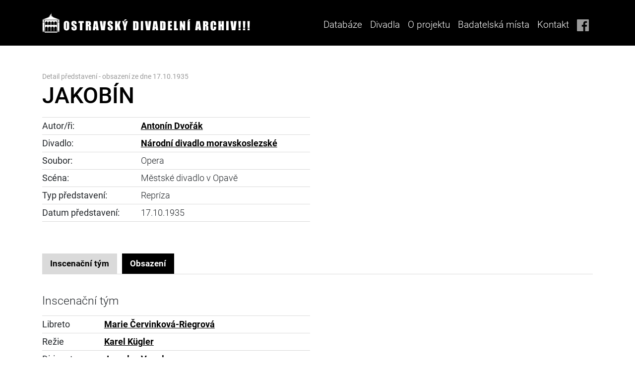

--- FILE ---
content_type: text/html; charset=UTF-8
request_url: https://divadelniarchiv.cz/inscenation/instance/inst/15810
body_size: 3799
content:
<!doctype html>
<html lang="cs">
<head>

	<meta charset="UTF-8">
    <meta name="viewport" content="width=device-width, initial-scale=1, shrink-to-fit=no">
    <meta http-equiv="X-UA-Compatible" content="ie=edge">

	<title>OSTRAVSKÝ DIVADELNÍ ARCHÍV</title>
	<meta name="description" content=""/>
	<meta name="author" content="">
	
    
    <link rel="icon" type="image/png" sizes="192x192" href="/assets/favicon/android-chrome-192x192.png">
    <link rel="icon" type="image/png" sizes="512x512" href="/assets/favicon/android-chrome-512x512.png">
    <link rel="apple-touch-icon" sizes="180x180" href="/assets/favicon/apple-touch-icon.png">
    <link rel="icon" type="image/png" sizes="32x32" href="/assets/favicon/favicon-32x32.png">
    <link rel="icon" type="image/png" sizes="16x16" href="/assets/favicon/favicon-16x16.png">
    <link rel="manifest" href="/assets/favicon/site.webmanifest">


    

    <!--  Bootstrap  -->
    <link rel="stylesheet" type="text/css" href="/assets/vendor/bootstrap/css/bootstrap.css">

    <!--  jQuery UI  -->
    <link rel="stylesheet" type="text/css" href="/assets/vendor/jquery-ui/css/jquery-ui.css">

    <!--  Token Input  -->
    <link rel="stylesheet" type="text/css" href="/assets/vendor/jquery-tokeninput/token-input.min.css">
    
    <!--  Select2  -->
    <link href="/css/select2/select2.css" rel="stylesheet" />
    <link href="/css/select2/select2-bootstrap4.css" rel="stylesheet">

    <!--  Custom CSS  -->
    <link rel="stylesheet" type="text/css" href="/assets/css/oda.css?ver=1.22">
    
    
    <link rel="stylesheet" type="text/css" href="/css/main2.css?ver=1.3">
	
	
    
    <link href="/js/lightbox2/css/lightbox.min.css?v=1" media="screen" rel="stylesheet" type="text/css" />
<link href="/css/jquery.tokenize.css?v=1" media="screen" rel="stylesheet" type="text/css" />
	
<script type="text/javascript" src="/assets/vendor/jquery/jquery.js"></script>

<script src="/js/other.js"></script>

<script type="text/javascript" src="/assets/vendor/jquery-ui/js/jquery-ui.js"></script>
<script type="text/javascript" src="/assets/vendor/popper.js/popper.js"></script>
<script type="text/javascript" src="/assets/vendor/bootstrap/js/bootstrap.js"></script>
<script type="text/javascript" src="/assets/vendor/datatables.net/jquery.dataTables.js"></script>
<script type="text/javascript" src="/assets/vendor/jquery-tokeninput/jquery-tokeninput.min.js"></script>
<script type="text/javascript" src="/assets/js/chsoft_checkbox_compat.js" defer></script>
<script type="text/javascript" src="/assets/js/chsoft_select.js" defer></script>
<script type="text/javascript" src="/assets/js/datatable.js" defer></script>
<script type="text/javascript" src="/assets/js/database.js" defer></script>
<script type="text/javascript" src="/assets/js/dropdown.js" defer></script>
<script type="text/javascript" src="/assets/js/tabs.js?v=1" defer></script>

<script src="/js/select2/select2.min.js"></script>



	<script type="text/javascript" src="/js/jquery.tokenize.js"></script>
<script type="text/javascript" src="/js/main.js?v=1"></script>
	<script id='cookies-spravne' src='https://cookies-spravne.cz/static/cc?key=bsOs2s9s8bskh52d19Dq' async defer></script>

</head>
<body>

		    <nav class="navbar navbar-expand-lg oda-header-nav  oda-bg-black oda-fg-white">
        <div class="container">
            <a class="" href="/">
                <img src="/assets/img/logos/oda_white.svg" alt="" class="oda-logo">
            </a>
            <button class="navbar-toggler collapsed" type="button" data-toggle="collapse" data-target="#navbarSupportedContent"
                    aria-controls="navbarSupportedContent" aria-expanded="false" aria-label="Toggle navigation">
                MENU
            </button>
    
            <div class="collapse navbar-collapse d-lg-flex justify-content-end" id="navbarSupportedContent">
                <ul class="navbar-nav">
                    <li class="nav-item">
                        <a class="nav-link" href="/inscenation/index/clear/1/">Databáze</a>
                    </li>
                    <li class="nav-item dropdown oda-dropdown">
                        <a class="nav-link dropdown-toggle oda-dropdown-toggle" href="/page/narodni-divadlo-moravskoslezske/" id="headerDropdown" role="button"
                           data-toggle="dropdown" aria-haspopup="true" aria-expanded="false">
                            Divadla
                        </a>
                        <div class="dropdown-menu oda-dropdown-menu oda-bg-gray-dark oda-fg-white"
                             aria-labelledby="headerDropdown">
                                                        <a class="dropdown-item oda-dropdown-item" href="/page/narodni-divadlo-moravskoslezske/">Národní divadlo moravskoslezské</a>
                            <a class="dropdown-item oda-dropdown-item" href="/page/divadlo-antonina-dvoraka/">Divadlo Antonína Dvořáka</a>
                            <a class="dropdown-item oda-dropdown-item" href="/page/divadlo-jiriho-myrona/">Divadlo Jiřího Myrona</a>
                            <a class="dropdown-item oda-dropdown-item" href="/page/divadlo-12/">Divadlo „12“</a>
                            <a class="dropdown-item oda-dropdown-item" href="/page/divadlo-petra-bezruce/">Divadlo Petra Bezruče</a>
                            <a class="dropdown-item oda-dropdown-item" href="/page/divadlo-loutek-ostrava/">Divadlo loutek Ostrava</a>
                            <a class="dropdown-item oda-dropdown-item" href="/page/komorni-scena-arena/">Komorní scéna Aréna</a>
                            <a class="dropdown-item oda-dropdown-item" href="/page/divadlo-mir/">Divadlo Mír</a>
                            <a class="dropdown-item oda-dropdown-item" href="/page/studio-g/">Studio G</a>
                        </div>
                    </li>
                    <li class="nav-item">
                        <a class="nav-link" href="/page/o-projektu/">O projektu</a>
                    </li>
                    <li class="nav-item">
                        <a class="nav-link" href="/page/badatelska-mista/">Badatelská místa</a>
                    </li>
                    <li class="nav-item">
                        <a class="nav-link" href="/page/kontakt/">Kontakt</a>
                    </li>
                    <li class="nav-item d-none d-xl-block">
                        <a class="nav-link" href="https://www.facebook.com/ostravskydivadelniarchiv/" title="Facebook">
                            <img src="/assets/img/icons/fb.svg" alt="FB" class="oda-social-link-image">
                        </a>
                    </li>
                </ul>
            </div>
        </div>
    </nav>
		<div class="container">
							    </div>
    	
    	<div id="main-container" class="loading">
    	<div class="ajaxLoader"><!-- loading ajax img --></div>
		


<div class="container oda-inscenace-detail">
    <div class="row my-3 my-md-5">

		<div class="col-md-12">
            <div class="oda-inscenace-detail-title text-center text-md-left">
                <small>Detail představení - obsazení ze dne 17.10.1935</small>

                                <h1 class="h1 mb-3">
                <a href="/inscenation/detail/insc/2304" title="detail inscenace" style="text-decoration: none;">JAKOBÍN</a>                </h1>

                            </div>
		</div>

        <div class="col-md-6">
            <table class="table table-sm">
                <tbody>
                
        					<tr>
                                <th scope="row" style="white-space: nowrap;">Autor/ři:</th>
                                <td><a href="/people/detail/person/1935" title="detail osoby">Antonín Dvořák</a></td>
                            </tr>
        				
                        <tr>
                            <th scope="row">Divadlo:</th>
                            <td><a href="https://www.ndm.cz" target="_blank" title="Národní divadlo moravskoslezské">Národní divadlo moravskoslezské</a></td>
                        </tr>
                    
                        <tr>
                            <th scope="row">Soubor:</th>
                            <td>Opera</td>
                        </tr>
        			
                        <tr>
                            <th scope="row">Scéna:</th>
                            <td>Městské divadlo v Opavě</td>
                        </tr>
        			
                        <tr>
                            <th scope="row">Typ představení:</th>
                            <td>Repríza</td>
                        </tr>
				
                        <tr>
                            <th scope="row">Datum představení:</th>
                            <td>17.10.1935</td>
                        </tr>
				
                </tbody>
            </table>
        </div>
            </div>
    <div class="row">
        <div class="col-md-12">
        
            <ul class="nav nav-tabs oda-tabs" role="tablist">
                <li class="nav-item d-xl-none init">
                    <span class="nav-link">Inscenační tým</span>
                </li>
                <li class="nav-item">
                    <a class="nav-link active" id="team-tab" data-toggle="tab" href="#team" role="tab" aria-controls="team"
                       aria-selected="true">Inscenační tým</a>
                </li>
                <li class="nav-item">
                    <a class="nav-link" id="cast-tab" data-toggle="tab" href="#cast" role="tab" aria-controls="cast"
                       aria-selected="false">Obsazení</a>
                </li>
                            </ul>
        	<div class="tab-content pt-4" id="oda_artist_detail_tabs_content">
				
				                <div class="tab-pane fade show active" id="team" role="tabpanel" aria-labelledby="team-tab">
                    <div class="row">
                        <div class="col-md-12 d-md-none order-0">
                            <h2 class="h2 oda-font-weight-regular mb-4 text-center">Inscenační tým</h2>
                        </div>
                    </div>
                
                    <div class="row">
                        <div class="col-md-6">
                            <h4 class="h4 oda-font-weight-regular mt-0 mb-3 mt-md-3 text-center text-md-left">Inscenační tým</h4>
                            <table class="table table-sm">
                                <tbody>
                                
                                        <tr>
                                            <th scope="row">Libreto</th>
                                            <td>
        							<div><a href="/people/detail/person/925" title="detail osoby">Marie Červinková-Riegrová</a></div>
        									</td>
        								</tr>
        							
                                        <tr>
                                            <th scope="row">Režie</th>
                                            <td>
        							<div><a href="/people/detail/person/2135" title="detail osoby">Karel Kügler</a></div>
        									</td>
        								</tr>
        							
                                        <tr>
                                            <th scope="row">Dirigent</th>
                                            <td>
        							<div><a href="/people/detail/person/2172" title="detail osoby">Jaroslav Vogel</a></div>
        									</td>
        								</tr>
        							
                                        <tr>
                                            <th scope="row">Scéna</th>
                                            <td>
        							<div><a href="/people/detail/person/2135" title="detail osoby">Karel Kügler</a></div>
        									</td>
        								</tr>
        							                                </tbody>
                            </table>
                
        				</div>
   	 				</div>
				</div>
				
				
				                <div class="tab-pane fade" id="cast" role="tabpanel" aria-labelledby="cast-tab">
                
                	<div class="row">
                        <div class="col-md-6">
                            <h4 class="h4 oda-font-weight-regular mt-0 mb-3 mt-md-3 text-center text-md-left">Obsazení ze dne 17.10.1935</h4>
                            <table class="table table-sm">
                                <tbody>
                                
                                        <tr>
                                            <th scope="row">Hrabě Vilém z Harasova, majitel panství</th>
                                            <td>
        							<div><a href="/people/detail/person/6710" title="detail osoby">Heřman Horner</a></div>
        									</td>
        								</tr>
        							
                                        <tr>
                                            <th scope="row">Bohuš z Harasova, jeho syn</th>
                                            <td>
        							<div><a href="/people/detail/person/6123" title="detail osoby">Václav Bednář</a></div>
        									</td>
        								</tr>
        							
                                        <tr>
                                            <th scope="row">Adolf z Harasova, jeho synovec</th>
                                            <td>
        							<div><a href="/people/detail/person/6705" title="detail osoby">Ferdinand Kotas</a></div>
        									</td>
        								</tr>
        							
                                        <tr>
                                            <th scope="row">Julie, Bohušova manželka</th>
                                            <td>
        							<div><a href="/people/detail/person/6466" title="detail osoby">Zdeňka Špačková</a></div>
        									</td>
        								</tr>
        							
                                        <tr>
                                            <th scope="row">Hraběcí purkrabí</th>
                                            <td>
        							<div><a href="/people/detail/person/4825" title="detail osoby">Ladislav Havlík</a></div>
        									</td>
        								</tr>
        							
                                        <tr>
                                            <th scope="row">Jiří, městský synek</th>
                                            <td>
        							<div><a href="/people/detail/person/6699" title="detail osoby">Petar Burja</a></div>
        									</td>
        								</tr>
        							
                                        <tr>
                                            <th scope="row">Benda, učitel a regenschori, hudební skladatel</th>
                                            <td>
        							<div><a href="/people/detail/person/2135" title="detail osoby">Karel Kügler</a></div>
        									</td>
        								</tr>
        							
                                        <tr>
                                            <th scope="row">Terinka, jeho dcera</th>
                                            <td>
        							<div><a href="/people/detail/person/6798" title="detail osoby">Ella Kaděrová</a></div>
        									</td>
        								</tr>
        							
                                        <tr>
                                            <th scope="row">Stará klíčnice na zámku</th>
                                            <td>
        							<div><a href="/people/detail/person/6337" title="detail osoby">Helena Zemanová (dříve Menzlová)</a></div>
        									</td>
        								</tr>
        							                                </tbody>
                            </table>
                
        				</div>
   	 				</div>
                
                
                    
                </div>


        	</div>

        </div>
    </div>
</div>



		</div>
	
	
	
	<div class="container">
    <div class="row my-5">
        <div class="col">
            <div class="text-center oda-fg-gray oda-sponsors-heading">Sponzoři a partneři:</div>
        </div>
    </div>
    <div class="row mb-3">
        <div class="col-12 col-lg d-flex justify-content-center align-items-center my-3 my-xl-0">
            <a href="https://www.ostrava.cz/cs" target="_blank"><img src="/assets/img/sponsors/sponsor-0.png" alt="Sponsors and partners"></a>
        </div>
        <div class="col-12 col-lg d-flex justify-content-center align-items-center my-3 my-xl-0">
            <a href="https://www.ndm.cz/cz/" target="_blank"><img src="/assets/img/sponsors/sponsor-1.png" alt="Sponsors and partners"></a>
        </div>
        <div class="col-12 col-lg d-flex justify-content-center align-items-center my-3 my-xl-0">
            <a href="http://www.bezruci.cz/aktuality/" target="_blank"><img src="/assets/img/sponsors/sponsor-2.png" alt="Sponsors and partners"></a>
        </div>
        <div class="col-12 col-lg d-flex justify-content-center align-items-center my-3 my-xl-0">
            <a href="http://divadloarena.cz/subdom/arena2/" target="_blank"><img src="/assets/img/sponsors/sponsor-7.png" alt="Sponsors and partners"></a>
        </div>
    </div>
    <div class="row mb-5">
        <div class="col-12 col-lg d-flex justify-content-center align-items-center my-3 my-xl-0">
            <a href="https://www.dlo-ostrava.cz/" target="_blank"><img src="/assets/img/sponsors/sponsor-8.jpg" alt="Sponsors and partners"></a>
        </div>
        <div class="col-12 col-lg d-flex justify-content-center align-items-center my-3 my-xl-0">
            <a href="https://www.divadlomir.cz/" target="_blank"><img src="/assets/img/sponsors/sponsor-5.png" alt="Sponsors and partners"></a>
        </div>
        <div class="col-12 col-lg d-flex justify-content-center align-items-center my-3 my-xl-0">
            <a href="https://www.idu.cz/cs" target="_blank"><img src="/assets/img/sponsors/sponsor-6.png" alt="Sponsors and partners"></a>
        </div>
        <div class="col-12 col-lg d-flex justify-content-center align-items-center my-3 my-xl-0">
            <a href="https://www.studiog.cz/" target="_blank"><img src="/assets/img/sponsors/sponsor-9.png" alt="Sponsors and partners"></a>
        </div>
    </div>
</div>
<div class="ajaxLoader"><!-- loading ajax img --></div>
<footer class="oda-footer oda-bg-black">
    <div class="container">
        <div class="row h4 oda-footer-brand oda-font-weight-bold oda-fg-white">
            <div class="col d-flex justify-content-center align-items-center">
                <img src="/assets/img/logos/oda_white.svg" alt="OSTRAVSKÝ DIVADELNÍ ARCHIV!!!" class="oda-logo">
            </div>
        </div>
    </div>
    <hr class="oda-hr oda-hr-footer">
    <div class="container">
        <div class="row oda-footer-content d-flex justify-content-center align-items-stretch oda-fg-gray">
            <div class="col-12 col-xl-3 d-none d-xl-flex flex-column justify-content-center oda-footer-image">
                            </div>
            <div class="col-12 col-xl-4 d-flex flex-column justify-content-center align-items-stretch text-center text-xl-left my-3 my-xl-0 oda-footer-contact">
                <div class="oda-footer-contact-name">Mgr. Daniela Kopecká</div>
                <div class="oda-footer-contact-position">Koordinátorka projektu Ostravský divadelní archiv</div>
                <div class="oda-footer-contact-phone mt-3">
                    <img src="/assets/img/icons/phone.svg" alt="Phone" class="mr-0 mr-md-3 mr-xl-4">
                    <a href="tel:+420596276282">
                        +420 596 276 282
                    </a>
                </div>
                <div class="oda-footer-contact-mail mt-3">
                    <img src="/assets/img/icons/mail.svg" alt="Mail" class="mr-0 mr-md-3">
                    <a href="mailto:daniela.kopecka@ndm.cz">
                        daniela.kopecka@ndm.cz
                    </a>
                </div>
            </div>
            <div class="oda-vr oda-vr-footer"></div>
            <div class="col-12 col-xl-3 d-flex flex-column justify-content-center align-items-center align-items-xl-start text-center text-xl-left my-3 my-xl-0 oda-footer-menu">
                <ul class="navbar-nav">
                    <li class="nav-item">
                        <a class="nav-link" href="/inscenation/index/clear/1/">Databáze</a>
                    </li>
                    <li class="nav-item">
                        <a class="nav-link" href="/page/narodni-divadlo-moravskoslezske/">Divadla</a>
                    </li>
                    <li class="nav-item">
                        <a class="nav-link" href="/page/o-projektu/">O projektu</a>
                    </li>
                    <li class="nav-item">
                        <a class="nav-link" href="/page/badatelska-mista/">Badatelská místa</a>
                    </li>
                    <li class="nav-item">
                        <a class="nav-link" href="/page/kontakt/">Kontakt</a>
                    </li>
                </ul>
            </div>
            <div class="col-12 col-xl-1 d-flex flex-column justify-content-end align-items-center align-items-xl-start my-3 my-xl-0 oda-footer-links">
                <a href="https://www.facebook.com/ostravskydivadelniarchiv/" title="Facebook">
                    <img src="/assets/img/icons/fb.svg" alt="FB" class="oda-social-link-image">
                </a>
            </div>
        </div>
    </div>
    <hr class="oda-hr oda-hr-footer">
    <div class="container">
        <div class="row oda-footer-copyright oda-fg-gray">
            <div class="col d-flex justify-content-center align-items-center">
                &copy; 2016 - 2026 Národní divadlo moravskoslezské
            </div>
        </div>
    </div>
</footer>




	
	<script type="text/javascript" src="/js/lightbox2/js/lightbox.min.js"></script>
	<script>
	    lightbox.option({
	      'albumLabel': "fotografie %1 ze %2"
	    })
	</script>
</body>
</html>



--- FILE ---
content_type: image/svg+xml
request_url: https://divadelniarchiv.cz/assets/img/icons/mail.svg
body_size: 802
content:
<?xml version="1.0" encoding="utf-8"?>
<!-- Generator: Adobe Illustrator 21.0.0, SVG Export Plug-In . SVG Version: 6.00 Build 0)  -->
<svg version="1.1" id="Vrstva_1" xmlns="http://www.w3.org/2000/svg" xmlns:xlink="http://www.w3.org/1999/xlink" x="0px" y="0px"
	 viewBox="0 0 347.4 255.4" style="enable-background:new 0 0 347.4 255.4;" xml:space="preserve">
<style type="text/css">
	.st0{fill:#9A9A9A;}
</style>
<path class="st0" d="M320.3,0H27.1C12.2,0,0,12.2,0,27.1v201.3c0,14.9,12.2,27.1,27.1,27.1h293.3c14.9,0,27.1-12.2,27.1-27.1V27.1
	C347.4,12.2,335.2,0,320.3,0z M305.8,200.8c3.8,3.5,3.9,9.5,0.4,13.2c-1.8,2-4.3,3-6.8,3c-2.3,0-4.6-0.8-6.4-2.5l-77-72.2
	l-33.3,32.5c-1.8,1.8-4.2,2.7-6.5,2.7c-2.3,0-4.6-0.8-6.4-2.5l-38-35.7l-77.1,75.2c-1.8,1.8-4.2,2.7-6.5,2.7c-2.4,0-4.9-1-6.7-2.8
	c-3.6-3.7-3.5-9.6,0.2-13.3l76.5-74.6L41.6,54.6c-3.8-3.5-4-9.5-0.4-13.2c3.5-3.8,9.5-4,13.2-0.4L176,155L292.8,41.1
	c3.7-3.6,9.6-3.5,13.3,0.2c3.6,3.7,3.5,9.6-0.2,13.3l-76.5,74.6L305.8,200.8z"/>
</svg>


--- FILE ---
content_type: application/javascript
request_url: https://divadelniarchiv.cz/js/other.js
body_size: -25
content:
/* ajax nacitaci/cekaci kolecko */
/*
$(document).ready(function(){
	$("body").on({
	    ajaxStart: function() { 
	        $(this).addClass("loading"); 
	    },
	    ajaxStop: function() { 
	        $(this).removeClass("loading"); 
	    }    
	});
});
*/

$(window).on('load', function(){
    $('#main-container').removeClass("loading"); 
})

--- FILE ---
content_type: image/svg+xml
request_url: https://divadelniarchiv.cz/assets/img/icons/phone.svg
body_size: 635
content:
<?xml version="1.0" encoding="utf-8"?>
<!-- Generator: Adobe Illustrator 21.0.0, SVG Export Plug-In . SVG Version: 6.00 Build 0)  -->
<svg version="1.1" id="Vrstva_1" xmlns="http://www.w3.org/2000/svg" xmlns:xlink="http://www.w3.org/1999/xlink" x="0px" y="0px"
	 viewBox="0 0 279.5 385.7" style="enable-background:new 0 0 279.5 385.7;" xml:space="preserve">
<style type="text/css">
	.st0{fill:#9A9A9A;}
</style>
<path class="st0" d="M274.5,319.8l-39.9-53.3c-8.1-11-23.6-13.4-35-5.7c-11.8,8.1-19.9,13.4-22,14.7c-19.5,11.4-47.6-21.6-72.4-64.3
	s-36.2-79-16.7-89.9c2.4-1.2,11-5.7,23.6-11.8c12.2-6.1,17.9-20.4,12.6-33L98.3,15.3C93.8,4.7,82.4-1.4,71,0.3
	c-15.5,2.4-32.2,8.5-40.3,13C-15.6,40.1-9.5,147.6,49.1,248.5C107.3,349.1,196,405.6,242.4,379.2c8.1-4.9,22-16.3,31.7-28.5
	C281.1,341.7,281.5,328.7,274.5,319.8z"/>
</svg>
